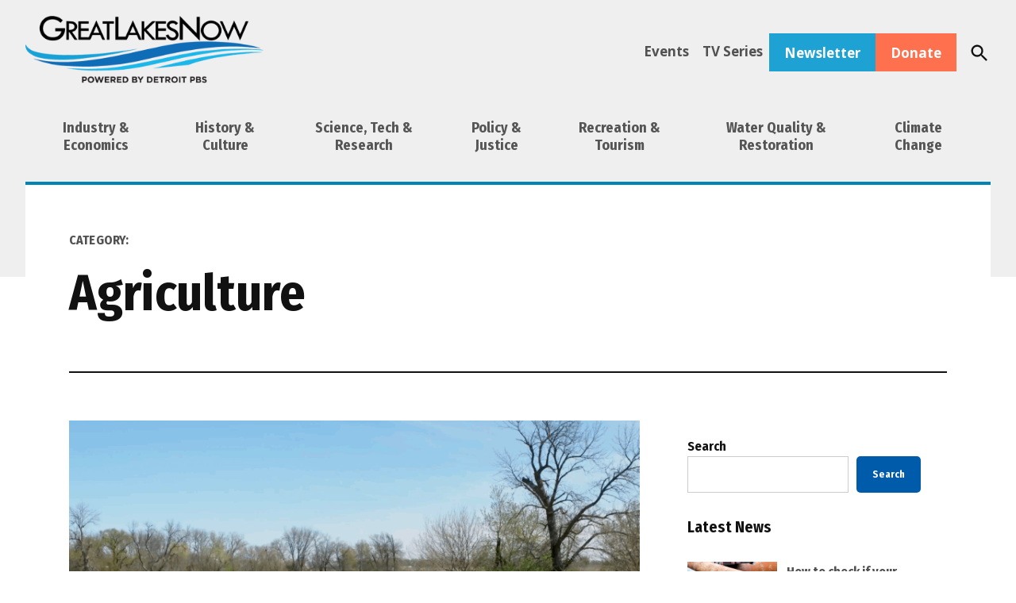

--- FILE ---
content_type: text/css
request_url: https://s3.pushplanet.com/custom_fonts/ad18b1e13a914b0386faefa7b5586232.css?cb=1769030714203
body_size: -119
content:
@font-face {
font-family:'Inter';
font-weight: normal;
src: url('https://s3.pushplanet.com/users/0ed197e1ab62491b819c9e0a200932bb/uploads/1e206a0cd1fb4f64a7575964074797eb/InterVariableFont_slntwght.ttf') format('truetype');
}

--- FILE ---
content_type: text/plain; charset=utf-8
request_url: https://gdapi.pushplanet.com/
body_size: 575
content:
{
  "geo": {
    "country_name": "United States",
    "metro_code": 535,
    "time_zone": "America/New_York",
    "city": "Columbus",
    "ip": "3.138.109.183",
    "country_code": "US",
    "continent_code": "NA",
    "region_name": "Ohio",
    "region_code": "OH",
    "continent_name": "North America",
    "latitude": 39.9625,
    "longitude": -83.0061,
    "zipcode": "43215"
  },
  "ts": 1769030713989.0,
  "ep": "lightboxapi",
  "da": "bg*br*al|Apple%bt*bm*bs*cb*bu*dl$0^j~m|131.0.0.0%v~d~f~primarySoftwareType|Robot%s~r~dg*e~b~dq*z|Blink%cn*ds*ba*ch*cc*n|Chrome%t~bl*ac~aa~g~y|macOS%ce*ah~bq*bd~dd*cq$0^cl*df*bp*ad|Desktop%bh*c~dc*dn*bi*ae~ci*cx*p~bk*de*bc*i~h|10.15.7%cd*w~cu*ck*l~u~partialIdentification*af~bz*db*ab*q~a*cp$0^dh*k|Apple%cr*ag|-",
  "ip_key": "ip_3.138.109.183",
  "ip_hits": 1,
  "devsrc": "memory",
  "ip_blocked": false,
  "rand": 365966
}